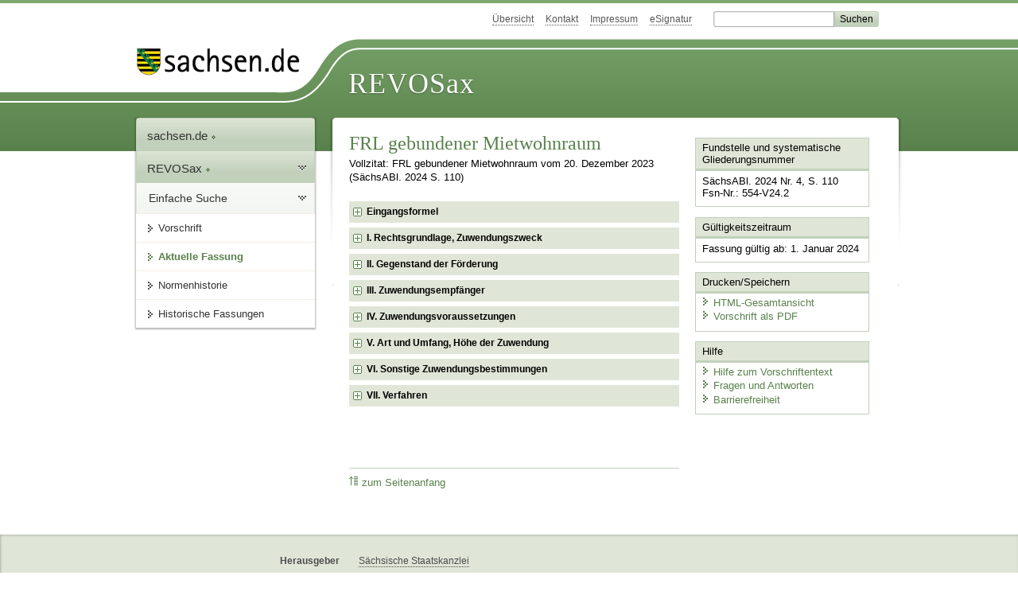

--- FILE ---
content_type: text/html; charset=utf-8
request_url: https://www.revosax.sachsen.de/vorschrift/20406
body_size: 52205
content:
<!DOCTYPE html>
<html lang='de-DE'>
<head>
<meta content='text/html; charset=UTF-8' http-equiv='Content-Type'>
<meta content='width=device-width,initial-scale=1' name='viewport'>
<meta content='index, follow' name='robots'>
<meta content='revosax' name='search-topic'>
<meta content='Sächsisches Landesrecht Förderrichtlinie: Förderrichtlinie des Sächsischen Staatsministeriums für Regionalentwicklung zur Förderung der Schaffung von mietpreis- und belegungsgebundenem Mietwohnraum' name='description'>
<meta content='Sächsisches Landesrecht;revosax;Förderrichtlinie;Mietwohnraum, mietpreis- und belegungsgebunden, FRL;gebundener Mietwohnraum, FRL;Schaffung von mietpreis- und belegungsgebundenem Mietwohnraum, FRL' name='keywords'>
<link href='http://www.revosax.sachsen.de/vorschrift/20406-FRL-gebundener-Mietwohnraum' rel='canonical'>
<title>
REVOSax Landesrecht Sachsen
- FRL gebundener Mietwohnraum – FRL gMW

</title>
<link rel="stylesheet" href="/assets/application-1b03628bb5c0c0af5ae90c18abd45ffac3b08144af9515147207d1f3f94a3b8f.css" media="all" data-turbo-track="reload" />
<script src="/assets/application-00f47d86f5c8b8222b18e9bce3b3f1026aae7fc61530389503247482fcf067d4.js" data-turbo-track="reload" defer="defer"></script>
<script>
//<![CDATA[
var ROOT_PATH='/'
//]]>
</script>
<meta name="csrf-param" content="authenticity_token" />
<meta name="csrf-token" content="f9KkF0pfp-CFlqGEuykjpA8IgcKfERWUZ4_3RWDQDs3OzXgkaj3BDBTJQy_c0WDsHET3wkyRw_zDTeApR417zA" />
<link rel="icon" type="image/x-icon" href="/assets/favicon-95cf5c6a8e4868b6f9647ec54ba862e534f215d2fadc25a1350e1819a4a908de.ico" />
</head>
<body id='portal'>
<div data-controller='revosax-init' id='wrapper'>
<ol class='jump'>
<li><a tabindex="8" href="#navigation">Navigation</a></li>
<li><a tabindex="9" href="#content">Inhalt</a></li>
</ol>
<a id='top'></a>
<div id='header'>
<div id='metanav'>
<ul>
<li><a tabindex="10" href="/">Übersicht</a></li>
<li><a tabindex="11" href="/kontakt">Kontakt</a></li>
<li><a tabindex="12" href="/impressum">Impressum</a></li>
<li><a tabindex="13" href="https://www.esv.sachsen.de/">eSignatur</a></li>
<li class='search'>
<form action='https://search.sachsen.de/web/search' id='formBasicQueryHead' method='get' name='formBasicQueryHead'>
<input id='myTerm' name='searchTerm' tabindex='14' title='Suche auf sachsen.de' type='text'>
<input id='submitHead' name='send' tabindex='15' type='submit' value='Suchen'>
</form>
</li>
</ul>
</div>
<div id='head2'>
<img alt="Logo Sachsen" title="Logo Sachsen" src="/assets/symbole/logo_sachsen_print-361893d95bc781bfe3449afb11900ec2240e8497c0ce370ba9be0c0d224cdf63.png" />
<h2>Revosax</h2>
<div class='fixfloat'></div>
</div>
<div id='head'>
<div id='headL'><a href="https://www.sachsen.de"><img alt="Verweis zu sachsen.de" title="Verweis zu sachsen.de" tabindex="16" src="/assets/symbole/logo_sachsen-e7121e9d9f7333c5eb2bf4929358464cbd080b16abab0cb644640884b7000712.gif" /></a></div>
<span><a tabindex="17" href="/">REVOSax</a></span>
</div>
</div>
<div class='only_print' id='header_print'>
REVOSax - Recht und Vorschriftenverwaltung Sachsen
</div>

<div id='contentarea'>
<div id='navi'>
<h2 id='navigation'>
<a name='navigation'>Navigation</a>
</h2>
<div class='breadcrumbs'>
<ul>
<li><a tabindex="1" href="http://www.sachsen.de"><img width="16" height="12" alt="" src="/assets/symbole/gruen3/vanstrich-cd1175434e9e92f22933fc38eb45f29bde7169ac3eadf84bd501f30ed641a641.gif" />sachsen.de <img width="7" height="12" alt="[Portal]" src="/assets/symbole/gruen3/portal-773db472f1b1985a50d9717008353031127076a8a9811fd346e7e51e20c6d2ec.gif" /></a></li>
<li><a tabindex="2" href="/"><img width="16" height="12" alt="" src="/assets/symbole/gruen3/vanstrich-cd1175434e9e92f22933fc38eb45f29bde7169ac3eadf84bd501f30ed641a641.gif" />REVOSax <img width="7" height="12" alt="[Portal]" src="/assets/symbole/gruen3/portal-773db472f1b1985a50d9717008353031127076a8a9811fd346e7e51e20c6d2ec.gif" /></a></li>
</ul>
</div>
<div class='menu'>
<h3>
<a tabindex="3" href="/"><img width="16" height="12" alt="" src="/assets/symbole/gruen3/vanstrich-cd1175434e9e92f22933fc38eb45f29bde7169ac3eadf84bd501f30ed641a641.gif" />Einfache Suche</a>
</h3>
<ul>
<li><a class="law_version_link" tabindex="4" href="/vorschrift/20406.1"><img width="16" height="12" alt="" src="/assets/symbole/gruen3/vanstrich-cd1175434e9e92f22933fc38eb45f29bde7169ac3eadf84bd501f30ed641a641.gif" />Vorschrift</a></li>
<li class="linkactive"><img width="16" height="12" alt="" src="/assets/symbole/gruen3/vanstrich_open-ad602e103dd7f3c88c96846aced10b3709b6a9e14f9965acebfd3c2877debef6.gif" />Aktuelle Fassung</li>
<li><a tabindex="5" href="/law_versions/46651/impacts"><img width="16" height="12" alt="" src="/assets/symbole/gruen3/vanstrich-cd1175434e9e92f22933fc38eb45f29bde7169ac3eadf84bd501f30ed641a641.gif" />Normenhistorie</a></li>
<li class='' id='historic'>
<a tabindex="6" href="#"><img width="16" height="12" alt="" src="/assets/symbole/gruen3/vanstrich-cd1175434e9e92f22933fc38eb45f29bde7169ac3eadf84bd501f30ed641a641.gif" />Historische Fassungen</a>
<ul>
<li>
<a class="law_version_link linkactive" tabindex="7" href="/vorschrift/20406.1"><img width="16" height="12" alt="" src="/assets/symbole/gruen3/vanstrich-cd1175434e9e92f22933fc38eb45f29bde7169ac3eadf84bd501f30ed641a641.gif" />01.01.2024</a>
</li>
</ul>
</li>
</ul>
</div>


</div>
<div class='content-wrapper'>

<div class='' id='content'>

<div class='law_show' data-controller='law-version'>
<h1 class="mbottom_s_i">FRL gebundener Mietwohnraum</h1><p>Vollzitat: FRL gebundener Mietwohnraum vom 20.&nbsp;Dezember&nbsp;2023 (SächsABl. 2024 S.&nbsp;110)</p>
<article class="spalte1-b1 spalte2-b1 spalte3-b2 spalte4-b1" id="lesetext" data-bundesgesetze="inline">
    <header data-anchor="1000" data-level="1" data-link="ef" id="ef" title="Eingangsformel">
			<h3 class="centre">Förderrichtlinie<br>des Sächsischen Staatsministeriums<br>für Regionalentwicklung<br>zur Förderung der Schaffung von mietpreis- und belegungsgebundenem Mietwohnraum<br>(FRL gebundener Mietwohnraum – FRL gMW)</h3>
<h4 class="centre">erlassen als Teil A der <a href="/vorschrift/20405" title="Mantelvorschrift">Richtlinie des Sächsischen Staatsministeriums für Regionalentwicklung zur Änderung der Richtlinien zur sozialen Wohnraumförderung</a>
</h4>
				<p class="centre"><b>Vom 20. Dezember 2023</b></p>
</header>
<div class="sections">
<section data-anchor="1" data-level="1" title="I. Rechtsgrundlage, Zuwendungszweck" data-link="romI" id="romI">
				<h4 class="centre">I.<br>Rechtsgrundlage, Zuwendungszweck</h4>
<dl class="cf">
<dt class="td_1">1.</dt>
<dd class="last">
<span>Zur Ausführung des <a href="/federal_laws/749/redirect" class="bundesgesetz" target="_blank" title="Gesetz über die soziale Wohnraumförderung" data-name="WoFG" data-id="749">Wohnraumförderungsgesetzes</a> vom 13. September 2001 (BGBl. I S. 2376), das zuletzt durch Artikel 12 Absatz 15 des Gesetzes vom 16. Dezember 2022 (BGBl. I S. 2328) geändert worden ist, in der jeweils geltenden Fassung, gewährt der Freistaat Sachsen im Rahmen der verfügbaren Haushaltsmittel nach den §§ </span><a href="/vorschrift/4270#p23" title="SäHO">23</a>, <a href="/vorschrift/4270#p44" title="SäHO">44</a> und 44a der <a href="/vorschrift/4270#p44a" title="SäHO">Sächsischen Haushaltsordnung</a> in der Fassung der Bekanntmachung vom 10. April 2001 (SächsGVBl. S. 153), die zuletzt durch Artikel 1 des Gesetzes vom 21. Mai 2021 (SächsGVBl. S. 578) geändert worden ist, in der jeweils geltenden Fassung, und den <a href="/vorschrift/1548" title="VwV-SäHO">Verwaltungsvorschriften des Sächsischen Staatsministeriums der Finanzen zur Sächsischen Haushaltsordnung</a> vom 27. Juni 2005 (SächsABl. SDr. S. S 226), die zuletzt durch die Verwaltungsvorschrift vom 23. November 2022 (SächsABl. S. 1423) geändert worden sind, zuletzt enthalten in der Verwaltungsvorschrift vom 1. Dezember 2023 (SächsABl. SDr. S. S 253), in der jeweils geltenden Fassung, auf Antrag Zuwendungen nach Maßgabe dieser Richtlinie.</dd>
				<dt class="td_1">2.</dt>
<dd class="last"><span>Der Freistaat Sachsen gewährt Zuwendungen zur Schaffung von zweckgebundenem Mietwohnraum im Sinne des § 1 Absatz 1 Halbsatz 1 des <a href="/federal_laws/749/redirect" class="bundesgesetz" target="_blank" title="Gesetz über die soziale Wohnraumförderung" data-name="WoFG" data-id="749">Wohnraumförderungsgesetzes</a> in Gemeinden mit entsprechendem Bedarf.</span></dd>
				<dt class="td_1">3.</dt>
<dd class="last">Eine nachhaltige Bauweise ist ausdrücklich erwünscht. Hierfür können kumulativ die Förderprogramme des Bundes für energieeffiziente Gebäude in Anspruch genommen werden.</dd>
				<dt class="td_1">4.</dt>
<dd class="last">Soweit es sich bei den Zuwendungen um staatliche Beihilfen im Sinne des Artikels 107 Absatz 1 des Vertrags über die Arbeitsweise der Europäischen Union handelt, werden sie gewährt:</dd>
				<dt class="td_1"></dt>
<dd class="td_2">a)</dd>
<dd class="last">nach dem Beschluss 2012/21/EU der Kommission vom 20. Dezember 2011 über die Anwendung von Artikel 106 Absatz 2 des Vertrags über die Arbeitsweise der Europäischen Union auf staatliche Beihilfen in Form von Ausgleichsleistungen zugunsten bestimmter Unternehmen, die mit der Erbringung von Dienstleistungen von allgemeinem wirtschaftlichem Interesse betraut sind (ABl. L 7 vom 11.1.2012, S. 3),</dd>
				<dt class="td_1"></dt>
<dd class="td_2">b)</dd>
<dd class="last">nach der Verordnung (EU) Nr. 2023/2832 der Kommission vom 13. Dezember 2023 über die Anwendung der Artikel 107 und 108 des Vertrags über die Arbeitsweise der Europäischen Union auf De-minimis-Beihilfen an Unternehmen, die Dienstleistungen von allgemeinem wirtschaftlichem Interesse erbringen (ABl. L, 2023/2832, 15.12.2023), in der jeweils geltenden Fassung,</dd>
				<dt class="td_1"></dt>
<dd class="last">oder</dd>
				<dt class="td_1"></dt>
<dd class="td_2">c)</dd>
<dd class="last">nach der Verordnung (EU) Nr. 2023/2831 der Kommission vom 13. Dezember 2023 über die Anwendung der Artikel 107 und 108 des Vertrags über die Arbeitsweise der Europäischen Union auf De-minimis-Beihilfen (ABl. L, 2023/2831, 15.12.2023), in der jeweils geltenden Fassung,</dd>
				<dt class="td_1"></dt>
<dd class="last">sowie nach deren jeweiligen Nachfolgeregelungen.</dd>
				<dt class="td_1">5.</dt>
<dd class="last">Ein Rechtsanspruch auf eine Förderung besteht nicht. Die Gemeinde entscheidet nach pflichtgemäßem Ermessen im Rahmen des ihr von der Sächsischen Aufbaubank – Förderbank – (SAB) zugeteilten Finanzrahmens.</dd>
</dl>
</section>
 <section data-anchor="1" data-level="1" title="II. Gegenstand der Förderung" data-link="romII" id="romII">
				<h4 class="centre">II.<br>Gegenstand der Förderung</h4>
<dl class="cf">
<dt class="td_1">1.</dt>
<dd class="last"><span>Gegenstand der Förderung ist die Schaffung von mietpreis- und belegungsgebundenem Mietwohnraum im Sinne des § 1 Absatz 1 Halbsatz 1 des <a href="/federal_laws/749/redirect" class="bundesgesetz" target="_blank" title="Gesetz über die soziale Wohnraumförderung" data-name="WoFG" data-id="749">Wohnraumförderungsgesetzes</a>.</span></dd>
				<dt class="td_1">2.</dt>
<dd class="last">Die Schaffung von mietpreis- und belegungsgebundenem Wohnraum kann erfolgen durch</dd>
				<dt class="td_1"></dt>
<dd class="td_2">a)</dd>
<dd class="last">Baumaßnahmen, durch die Wohnraum in einem neuen selbstständigen Gebäude geschaffen wird (Neubau),</dd>
				<dt class="td_1"></dt>
<dd class="td_2">b)</dd>
<dd class="last">Modernisierung, Nutzungsänderung oder Erweiterung von Gebäuden, durch die unter wesentlichem Bauaufwand (mindestens 600 Euro pro Quadratmeter Wohnfläche) Wohnraum geschaffen wird,</dd>
				<dt class="td_1"></dt>
<dd class="td_2">c)</dd>
<dd class="last">Änderung von Wohnraum unter wesentlichem Bauaufwand (mindestens 600 Euro pro Quadratmeter Wohnfläche) zur Anpassung an geänderte Wohnbedürfnisse (Wohnraumanpassung),</dd>
				<dt class="td_1"></dt>
<dd class="td_2">d)</dd>
<dd class="last">erstmaligen Erwerb von unbewohntem Wohnraum innerhalb von zwei Jahren nach Fertigstellung (Ersterwerb).</dd>
</dl>
				</section>
 <section data-anchor="1" data-level="1" title="III. Zuwendungsempfänger" data-link="romIII" id="romIII">
	<h4 class="centre">III.<br>Zuwendungsempfänger</h4>
				<p>Zuwendungsempfänger ist die Gemeinde (Erstempfänger), die die Zuwendung in eigener Zuständigkeit an den Eigentümer der geförderten Wohnung (Letztempfänger) weiterleitet (Weitergabe nach Nummer 12 der Anlage 3 der <a href="/vorschrift/1548#p44anl3" title="VVK">Verwaltungsvorschrift zu § 44 der Sächsischen Haushaltsordnung</a>). Die Gemeinde hat die zuwendungsrechtlichen Bestimmungen, soweit einschlägig, dem Eigentümer der geförderten Wohnung in einem öffentlich-rechtlichen Weitergabevertrag aufzuerlegen. Die Sätze 1 und 2 sind für den Ersterwerb analog anzuwenden mit der Maßgabe, dass der Erwerber zum Zeitpunkt der Antragstellung noch nicht Eigentümer sein muss.</p>
				</section>
 <section data-anchor="1" data-level="1" title="IV. Zuwendungsvoraussetzungen" data-link="romIV" id="romIV">
	<h4 class="centre">IV.<br>Zuwendungsvoraussetzungen</h4>
<dl class="cf">
<dt class="td_1">1.</dt>
<dd class="last">Zuwendungsvoraussetzung für Gemeinden als Erstempfänger</dd>
				<dt class="td_1"></dt>
<dd class="last">Die Förderung können nur Gemeinden mit besonders angespannten Wohnungsmärkten erhalten.</dd>
				<dt class="td_1"></dt>
<dd class="td_2">a)</dd>
<dd class="last">Die Förderung erfolgt aufgrund ihrer besonders angespannten Wohnungsmärkte in der Landeshauptstadt Dresden und der Kreisfreien Stadt Leipzig.</dd>
				<dt class="td_1"></dt>
<dd class="td_2">b)</dd>
<dd class="last">Das Staatsministerium für Regionalentwicklung prüft jährlich anhand der Indikatoren, ob weitere Gemeinden aufgrund besonders angespannter Wohnungsmärkte in die Förderung einbezogen werden sollen. Die dafür heranzuziehende Gebietskulisse wird im Internet unter <a href="https://www.bauen-wohnen.sachsen.de/mietwohnungsfoerderung-5975.html" title="Link ins web" target="_blank">https://www.bauen-wohnen.sachsen.de/mietwohnungsfoerderung-5975.html</a> festgelegt.</dd>
				<dt class="td_1">2.</dt>
<dd class="last">Zuwendungsvoraussetzungen für Wohnungseigentümer als Letztempfänger</dd>
				<dt class="td_1"></dt>
<dd class="td_2">a)</dd>
<dd class="last">Förderfähige Maßnahmen</dd>
				<dt class="td_1"></dt>
<dd class="td_2"></dd>
<dd class="last"><span>Förderfähig sind Maßnahmen, durch die die geförderte Wohnung als angemessener Wohnraum für Haushalte mit Anspruch auf einen Wohnberechtigungsschein nach dem <a href="/federal_laws/749/redirect" class="bundesgesetz" target="_blank" title="Gesetz über die soziale Wohnraumförderung" data-name="WoFG" data-id="749">Wohnraumförderungsgesetz</a> genutzt werden kann.</span></dd>
				<dt class="td_1"></dt>
<dd class="td_2">b)</dd>
<dd class="last">Wohnflächenhöchstgrenzen</dd>
				<dt class="td_1"></dt>
<dd class="td_2"></dd>
<dd class="td_3">aa)</dd>
<dd class="last"><span>Die Wohnfläche der geförderten Wohnung, berechnet nach der <a href="/federal_laws/1043/redirect" class="bundesgesetz" target="_blank" title="Verordnung zur Berechnung der Wohnfläche" data-name="WoFlV" data-id="1043">Wohnflächenverordnung</a> vom 25. November 2003 (BGBl. I S. 2346) in der jeweils geltenden Fassung, darf die nachfolgend genannten Wohnflächenhöchstgrenzen nicht überschreiten, sofern nicht Abweichungen nach den Doppelbuchstaben bb und cc zulässig sind:</span></dd>
				<dt class="td_1"></dt>
<dd class="td_2"></dd>
<dd class="td_3"></dd>
<dd class="td_4">(1)</dd>
<dd class="last">1-Personen-Haushalte: 45 Quadratmeter,</dd>
				<dt class="td_1"></dt>
<dd class="td_2"></dd>
<dd class="td_3"></dd>
<dd class="td_4">(2)</dd>
<dd class="last">2-Personen-Haushalte: 60 Quadratmeter,</dd>
				<dt class="td_1"></dt>
<dd class="td_2"></dd>
<dd class="td_3"></dd>
<dd class="td_4">(3)</dd>
<dd class="last">3-Personen-Haushalte: 75 Quadratmeter,</dd>
				<dt class="td_1"></dt>
<dd class="td_2"></dd>
<dd class="td_3"></dd>
<dd class="td_4">(4)</dd>
<dd class="last">4-Personen-Haushalte: 85 Quadratmeter.</dd>
				<dt class="td_1"></dt>
<dd class="td_2"></dd>
<dd class="td_3"></dd>
<dd class="last">Für jede weitere zum Haushalt rechnende Person erhöht sich die Wohnfläche höchstens um weitere 10 Quadratmeter. Zur Wohnfläche zählen alle Nebenräume wie zum Beispiel Küche, Flur, Bad oder WC.</dd>
				<dt class="td_1"></dt>
<dd class="td_2"></dd>
<dd class="td_3">bb)</dd>
<dd class="last">Die Gemeinde kann wegen besonderer Umstände des Einzelfalls von der maßgeblichen Wohnflächenhöchstgrenze pro Wohnung abweichen.</dd>
				<dt class="td_1"></dt>
<dd class="td_2"></dd>
<dd class="td_3">cc)</dd>
<dd class="last">Bei Wohnungen für die uneingeschränkte Rollstuhlnutzung kann in dem erforderlichen Umfang von den Wohnflächenhöchstgrenzen abgewichen werden.</dd>
				<dt class="td_1"></dt>
<dd class="td_2"></dd>
<dd class="td_3">dd)</dd>
<dd class="last"><span>Im Einzelfall kann die Gemeinde bei Maßnahmen in gemeinschaftlicher Bau- und Wohnweise erforderlichenfalls von der in Doppelbuchstabe aa genannten Zuwendungsvoraussetzung Abweichungen zulassen und im Rahmen eines experimentellen Ansatzes zur Weiterentwicklung des Wohnungsbaus nach § 12 Absatz 2 Nummer 4 <a href="/federal_laws/749/redirect" class="bundesgesetz" target="_blank" title="Gesetz über die soziale Wohnraumförderung" data-name="WoFG" data-id="749">Wohnraumförderungsgesetz</a> Anteile der nach den Doppelbuchstaben aa bis cc zulässigen Wohnflächen einzelner Wohnungen für gemeinschaftlich nutzbare Wohnflächen einsetzen und insoweit notwendigen Mehraufwand zusätzlich fördern. Für die gemeinschaftlich nutzbaren Wohnflächen darf mit den Mietern der einzelnen Wohnungen ein monatliches Entgelt vereinbart und mit der Bewilligungsmiete verbunden werden. Die Gemeinde muss für das Projekt und für die einzelnen Abweichungen einen Bedarf hinsichtlich der Entwicklung des Angebots an sozialem Wohnraum sehen.</span></dd>
				<dt class="td_1"></dt>
<dd class="td_2">c)</dd>
<dd class="last">Baukostenuntergrenze</dd>
				<dt class="td_1"></dt>
<dd class="td_2"></dd>
<dd class="last">Für die Kosten der Kostengruppen 300 (Bauwerk – Baukonstruktion ohne Kosten der Garagen) und 400 (Bauwerk – Technische Anlagen) gemäß DIN 276 dürfen die Baukosten 600 Euro pro Quadratmeter Wohnfläche nicht unterschreiten.</dd>
				<dt class="td_1"></dt>
<dd class="td_2">d)</dd>
<dd class="last">Wirtschaftlichkeit des Fördervorhabens</dd>
				<dt class="td_1"></dt>
<dd class="td_2"></dd>
<dd class="last">Die Gesamtbelastung aus der Finanzierung und den sonstigen Aufwendungen muss auf Dauer tragbar erscheinen. Hierbei sind neben den Finanzierungskosten auch die Folgekosten für den Eigentümer der geförderten Wohnung zu berücksichtigen. Diese Anforderungen sind bei Antragstellung gegenüber der Gemeinde mittels einer Bankbestätigung der das Projekt finanzierenden Bank nachzuweisen.</dd>
				<dt class="td_1"></dt>
<dd class="td_2">e)</dd>
<dd class="last">Verbot der Zuwendungsgewährung</dd>
				<dt class="td_1"></dt>
<dd class="td_2"></dd>
<dd class="last">Eine Zuwendung nach dieser Richtlinie darf nicht einem Unternehmen gewährt werden, das einer Rückforderungsanordnung aufgrund eines früheren Beschlusses der Kommission zur Feststellung der Unzulässigkeit einer Beihilfe und ihrer Unvereinbarkeit mit dem Binnenmarkt nicht nachgekommen ist. Ausgenommen hiervon sind Zuwendungen zur Bewältigung der Folgen bestimmter Naturkatastrophen.</dd>
				<dt class="td_1"></dt>
<dd class="td_2">f)</dd>
<dd class="last">Ergänzende Anforderungen</dd>
				<dt class="td_1"></dt>
<dd class="td_2"></dd>
<dd class="last">Die Gemeinde kann in der Konzeption nach Ziffer VII Nummer 2 Buchstabe b ergänzende Anforderungen an die zu fördernden Wohnungen vorgeben.</dd>
</dl>
				</section>
 <section data-anchor="1" data-level="1" title="V. Art und Umfang, Höhe der Zuwendung" data-link="romV" id="romV">
	<h4 class="centre">V.<br>Art und Umfang, Höhe der Zuwendung</h4>
<dl class="cf">
<dt class="td_1">1.</dt>
<dd class="last">Zuwendungsart</dd>
				<dt class="td_1"></dt>
<dd class="last">Projektförderung.</dd>
				<dt class="td_1">2.</dt>
<dd class="last">Finanzierungsart</dd>
				<dt class="td_1"></dt>
<dd class="last">Festbetragsfinanzierung bis zu einer Höchstgrenze.</dd>
				<dt class="td_1">3.</dt>
<dd class="last">Form der Zuwendung</dd>
				<dt class="td_1"></dt>
<dd class="last">Zuschuss.</dd>
				<dt class="td_1">4.</dt>
<dd class="last">Höhe der Zuwendung</dd>
				<dt class="td_1"></dt>
<dd class="td_2">a)</dd>
<dd class="last">Zuschuss für Wohnungen für Haushalte, deren Einkommen nicht über der Einkommensgrenze nach § 1 <a href="/vorschrift/20373#p1" title="SächsEinkGrenzVO">Sächsischen Einkommensgrenzen-Verordnung</a> liegen</dd>
				<dt class="td_1"></dt>
<dd class="td_2"></dd>
<dd class="last">Der Zuschuss beträgt höchstens 45 Prozent der nach Ziffer VI Nummer 6 Buchstabe a Satz 1 für das Jahr der Bezugsfertigkeit prognostizierten Angebotsmiete, gerechnet auf die vereinbarte Dauer der Belegungsrechte und auf die anrechenbare Wohnfläche in Quadratmetern.</dd>
				<dt class="td_1"></dt>
<dd class="td_2">b)</dd>
<dd class="last">Zuschuss für Wohnungen für Haushalte, deren Einkommen nicht über der Einkommensgrenze nach § 2 der
<a href="/vorschrift/20373#p2" title="SächsEinkGrenzVO">Sächsischen Einkommensgrenzen-Verordnung</a> liegen</dd>
				<dt class="td_1"></dt>
<dd class="td_2"></dd>
<dd class="last">Der Zuschuss für Wohnungen, die für Haushalte mit einem Einkommen gemäß § 2 der <a href="/vorschrift/20373#p2" title="SächsEinkGrenzVO">Sächsischen Einkommensgrenzen-Verordnung</a> beleggebunden sind, beträgt höchstens 35 Prozent der nach Ziffer VI Nummer 6 Buchstabe a Satz 1 für das Jahr der Bezugsfertigkeit prognostizierten Angebotsmiete, gerechnet auf die vereinbarte Dauer der Belegungsrechte und auf die anrechenbare Wohnfläche in Quadratmetern.</dd>
				<dt class="td_1"></dt>
<dd class="td_2">c)</dd>
<dd class="last">Anrechenbare Wohnfläche</dd>
				<dt class="td_1"></dt>
<dd class="td_2"></dd>
<dd class="last">Als anrechenbare Wohnfläche wird die geplante Wohnfläche angesetzt. Verringert sich bei der Umsetzung der Baumaßnahme die für die Berechnung zugrunde gelegte Wohnfläche oder liegt die tatsächliche Angebotsmiete zum Zeitpunkt der Bezugsfertigkeit niedriger als die nach Ziffer VI Nummer 6 Buchstabe a Satz 1 prognostizierte Angebotsmiete, so erfolgt eine Neuberechnung des Förderbetrages auf der Grundlage der tatsächlichen Werte der geschaffenen Wohnfläche und Angebotsmiete.</dd>
</dl>
				</section>
 <section data-anchor="1" data-level="1" title="VI. Sonstige Zuwendungsbestimmungen" data-link="romVI" id="romVI">
	<h4 class="centre">VI.<br>Sonstige Zuwendungsbestimmungen</h4>
<dl class="cf">
<dt class="td_1">1.</dt>
<dd class="last">Vorhabensbeginn</dd>
				<dt class="td_1"></dt>
<dd class="last">Die Regelungen in Nummer 1.4 der <a href="/vorschrift/1548#p44" title="VwV-SäHO">Verwaltungsvorschrift zu § 44 der Sächsischen Haushaltsordnung</a> zum Vorhabensbeginn sind zu beachten.</dd>
				<dt class="td_1">2.</dt>
<dd class="last">Zuschusssicherung</dd>
				<dt class="td_1"></dt>
<dd class="td_2">a)</dd>
<dd class="last">Zuschüsse in Höhe von eine Million Euro und höher sind für die Dauer der Mietpreis- und Belegungsbindung im Grundbuch an rangbereiter Stelle zugunsten der Gemeinde, in deren Zuständigkeitsgebiet die geförderte Wohnung gelegen ist, dinglich zu sichern. Sofern es sich bei den im Rang vorgehenden oder gleichstehenden Grundpfandrechten um Grundschulden handelt, muss sichergestellt werden, dass ein Aufrücken des Grundpfandrechts für die Zuschüsse nach erfolgter Tilgung der im Rang vorgehenden oder gleichstehenden Darlehen erfolgt.</dd>
				<dt class="td_1"></dt>
<dd class="td_2">b)</dd>
<dd class="last">Die dingliche Sicherung kann ersetzt werden durch eine entsprechende unbefristete, selbstschuldnerische Bürgschaft einer Bank, einer Sparkasse oder eines anderen Kreditunternehmens, sofern das Kreditinstitut oder der Kreditversicherer eine Zulassung hat</dd>
				<dt class="td_1"></dt>
<dd class="td_2"></dd>
<dd class="td_3">aa)</dd>
<dd class="last">in der Europäischen Gemeinschaft oder</dd>
				<dt class="td_1"></dt>
<dd class="td_2"></dd>
<dd class="td_3">bb)</dd>
<dd class="last">in einem Staat der Vertragsparteien des Abkommens über den Europäischen Wirtschaftsraum oder</dd>
				<dt class="td_1"></dt>
<dd class="td_2"></dd>
<dd class="td_3">cc)</dd>
<dd class="last">in einem Staat der Vertragsparteien des WTO-Übereinkommens über das öffentliche Beschaffungswesen.</dd>
				<dt class="td_1">3.</dt>
<dd class="last">Ergänzung der Förderung durch andere Förderprogramme</dd>
				<dt class="td_1"></dt>
<dd class="last">Eine Förderung nach dieser Richtlinie kann durch andere Förderprogramme der Gemeinde, des Landes, des Bundes oder der Europäischen Union ergänzt werden, sofern dies die Fördervorschriften der anderen Programme zulassen und die Gesamtsumme aller Fördermittel die Summe der förderfähigen Gesamtausgaben nicht übersteigt.</dd>
				<dt class="td_1">4.</dt>
<dd class="last">Belegungsrechte</dd>
				<dt class="td_1"></dt>
<dd class="td_2">a)</dd>
<dd class="last">Grundsätzliches</dd>
				<dt class="td_1"></dt>
<dd class="td_2"></dd>
<dd class="td_3">aa)</dd>
<dd class="last"><span>Mit der Förderung nach dieser Richtlinie werden Belegungsrechte gemäß § 26 des <a href="/federal_laws/749/redirect" class="bundesgesetz" target="_blank" title="Gesetz über die soziale Wohnraumförderung" data-name="WoFG" data-id="749">Wohnraumförderungsgesetzes</a> für Haushalte mit einem Wohnberechtigungsschein der Gemeinde, in deren Zuständigkeitsgebiet die geförderte Wohnung gelegen ist,</span></dd>
				<dt class="td_1"></dt>
<dd class="td_2"></dd>
<dd class="td_3"></dd>
<dd class="td_4">(1)</dd>
<dd class="last">an den geförderten Wohnungen (unmittelbare Belegung) oder</dd>
				<dt class="td_1"></dt>
<dd class="td_2"></dd>
<dd class="td_3"></dd>
<dd class="td_4">(2)</dd>
<dd class="last">an anderen gleichwertigen Wohnungen (mittelbare Belegung)</dd>
				<dt class="td_1"></dt>
<dd class="td_2"></dd>
<dd class="td_3"></dd>
<dd class="last">für die Dauer von mindestens 15 Jahren und maximal 20 Jahren – im Fall der Förderung von Baumaßnahmen vom Tag der Bezugsfertigkeit der der geförderten Wohnung angerechnet und im Fall des Ersterwerbs vom Tag der Eintragung der Dienstbarkeit im Sinne von Ziffer VI Nummer 5 an gerechnet – begründet. Die Dauer der Belegungsrechte verlängert sich um die Dauer der Leerstände, die während der ursprünglich vereinbarten Belegungsrechtsdauer eintreten, sofern dies von vornherein oder im Nachhinein im Weitergabevertrag vereinbart wurde. Die Art der Belegungsrechte (allgemeines Belegungsrecht, Benennungsrecht, Besetzungsrecht) legt die Gemeinde in ihrer Konzeption nach Ziffer VII Nummer 2 Buchstabe b fest.</dd>
				<dt class="td_1"></dt>
<dd class="td_2"></dd>
<dd class="td_3">bb)</dd>
<dd class="last"><span>Der Weitergabevertrag zwischen der Gemeinde und dem Eigentümer der geförderten Wohnung (Ziffer III) beinhaltet die Elemente eines Kooperationsvertrages gemäß § 14 des <a href="/federal_laws/749/redirect" class="bundesgesetz" target="_blank" title="Gesetz über die soziale Wohnraumförderung" data-name="WoFG" data-id="749">Wohnraumförderungsgesetzes</a>.</span></dd>
				<dt class="td_1"></dt>
<dd class="td_2"></dd>
<dd class="td_3">cc)</dd>
<dd class="last">Der Eigentümer der geförderten Wohnung ist in dem Weitergabevertrag zu verpflichten, während der Dauer der Belegungsrechte die geförderten Wohnungen nur solchen Personen zu Wohnzwecken und zum zulässigen Mietpreis (Nummer 6) zu überlassen, die ihm beim Abschluss des Mietvertrages einen gültigen Wohnberechtigungsschein aushändigen.</dd>
				<dt class="td_1"></dt>
<dd class="td_2"></dd>
<dd class="td_3">dd)</dd>
<dd class="last">Der Eigentümer der geförderten Wohnung hat der Gemeinde beim Erstbezug und bei jedem Mieterwechsel vor Abschluss des Mietvertrages den Namen des zukünftigen Mieters der geförderten Wohnung mitzuteilen sowie eine Kopie des Wohnberechtigungsscheines des zukünftigen Mieters und eine Kopie des abzuschließenden Mietvertrages vorzulegen. Die Gemeinde hat beim Erstbezug und bei jedem Mieterwechsel zu prüfen, ob der Mieter Inhaber eines Wohnberechtigungsscheines ist. Der Mietvertrag darf nur nach Zustimmung der Gemeinde abgeschlossen werden.</dd>
				<dt class="td_1"></dt>
<dd class="td_2"></dd>
<dd class="td_3">ee)</dd>
<dd class="last"><span>Ist der Mieter nicht Inhaber eines Wohnberechtigungsscheines, so soll die Gemeinde vor dem Rücktritt vom öffentlich-rechtlichen Weitergabevertrag mit der Folge der Rückzahlung der Zuwendung über die SAB an den Freistaat Sachsen von den Regelungen des § 27 Absatz 6 des <a href="/federal_laws/749/redirect" class="bundesgesetz" target="_blank" title="Gesetz über die soziale Wohnraumförderung" data-name="WoFG" data-id="749">Wohnraumförderungsgesetzes</a> Gebrauch machen und verlangen, das Mietverhältnis zu kündigen und die Wohnung einem Wohnungssuchenden mit gültigem Wohnberechtigungsschein zu überlassen.</span></dd>
				<dt class="td_1"></dt>
<dd class="td_2"></dd>
<dd class="td_3">ff)</dd>
<dd class="last"><span>Die Gemeinde hat an den mit Fördermitteln errichteten Wohnungen ein Belegungsrecht nach § 26 des <a href="/federal_laws/749/redirect" class="bundesgesetz" target="_blank" title="Gesetz über die soziale Wohnraumförderung" data-name="WoFG" data-id="749">Wohnraumförderungsgesetzes</a>. Die Gemeinde führt ein Verzeichnis der mit Belegungsrechten gebundenen Wohnungen und der in diesen Wohnungen wohnenden Mieter.</span></dd>
				<dt class="td_1"></dt>
<dd class="td_2"></dd>
<dd class="td_3">gg)</dd>
<dd class="last"><span>Abweichend von Doppelbuchstabe cc kann die Gemeinde mit Zustimmung des Staatsministeriums für Regionalentwicklung die geförderte Wohnung für den Fall, dass die Wohnung nicht bestimmungsgemäß belegt werden kann und eine bestimmungsgemäße Belegung auch nicht zu erwarten ist, gemäß § 30 des <a href="/federal_laws/749/redirect" class="bundesgesetz" target="_blank" title="Gesetz über die soziale Wohnraumförderung" data-name="WoFG" data-id="749">Wohnraumförderungsgesetzes</a> von den Belegungsbindungen freistellen.</span></dd>
				<dt class="td_1"></dt>
<dd class="td_2">b)</dd>
<dd class="last">Mittelbare Belegungsrechte</dd>
				<dt class="td_1"></dt>
<dd class="td_2"></dd>
<dd class="td_3">aa)</dd>
<dd class="last"><span>Die Gemeinde kann die mittelbare Belegungsbindung der geförderten Wohnungen nach § 31 des Wohnraumförderungsgesetzes zulassen. Im Rahmen der mittelbaren Belegungsbindung ist sicherzustellen, dass die Bindungen der geförderten Wohnungen gemäß § 31 des <a href="/federal_laws/749/redirect" class="bundesgesetz" target="_blank" title="Gesetz über die soziale Wohnraumförderung" data-name="WoFG" data-id="749">Wohnraumförderungsgesetzes</a> unter Berücksichtigung des Förderzwecks auf gleichwertige Ersatzwohnungen übertragen werden. Gegenstand einer vertraglichen Übertragungsvereinbarung zwischen der Gemeinde und dem Eigentümer der geförderten Wohnung sollen dabei Anzahl, Dauer, Art und Höhe der Belegungs- und Mietpreisbindungen sowie Größe und Ausstattung des Ersatzwohnraums sein. Die Gleichwertigkeit der Ersatzwohnungen kann auch über die Bereitstellung von Wohnungspools, Flächenbilanzen oder eine erhöhte Anzahl von Ersatzwohnungen geregelt werden. Grundsätzlich muss der für die geförderte Wohnung ausgezahlte Förderbetrag der Mietvergünstigung der Ersatzwohnung entsprechen, und die Ersatzwohnung muss im Zuständigkeitsgebiet der Gemeinde liegen.</span></dd>
				<dt class="td_1"></dt>
<dd class="td_2"></dd>
<dd class="td_3">bb)</dd>
<dd class="last">Voraussetzung für eine mittelbare Belegungsbindung ist, dass die Ersatzwohnung zum Zeitpunkt des Übergangs des Belegungsrechts nicht bewohnt und nicht vermietet ist. Der Nachweis über eine mittelbare Belegungsbindung kann im Zeitraum nach Stellung des Fördermittelantrags bis zur Fertigstellung des Bauvorhabens erbracht werden. Ein Wechsel der Ersatzwohnung während der Dauer der Belegungsbindung ist mit Zustimmung der Gemeinde zulässig, wenn die angebotene Ersatzwohnung gleichwertig ist.</dd>
				<dt class="td_1"></dt>
<dd class="td_2">c)</dd>
<dd class="last">Unterliegt der von einer Maßnahme im Sinne von Ziffer II Nummer 1 Buchstabe b Buchstaben bb und cc betroffene Wohnraum bereits einer Mietpreis- und Belegungsbindung auf anderer Rechtsgrundlage als dieser Förderrichtlinie, so kann diese Maßnahme nur gefördert werden, wenn vor Abschluss des Weitergabevertrages durch Änderungsvereinbarung oder -bescheid geregelt ist, dass die bereits bestehende Mietpreis- und Belegungsbindung für die Dauer der Mietpreis- und Belegungsbindung nach dieser Förderrichtlinie ausgesetzt wird und nach deren Ablauf im zeitlichen Umfang der Restlaufzeit zum Zeitpunkt des Aussetzens wiederauflebt.</dd>
				<dt class="td_1">5.</dt>
<dd class="last">Grundbuchrechtliche Sicherung der Belegungsrechte</dd>
				<dt class="td_1"></dt>
<dd class="last">Die vereinbarten Belegungsrechte müssen für die Dauer der Mietpreis- und Belegungsbindung als beschränkte persönliche Dienstbarkeit an der geförderten Wohnung im Grundbuch eingetragen werden. Aus dem Grundbucheintrag muss ersichtlich sein, dass der beschränkten persönlichen Dienstbarkeit ein Vorrang gegenüber den bereits eingetragenen Grundschulden eingeräumt wird und dass die beschränkten persönlichen Dienstbarkeiten auch im Falle einer Zwangsversteigerung des Grundstücks oder der Wohnung nicht erlöschen.</dd>
				<dt class="td_1">6.</dt>
<dd class="last">Mietpreisbindung</dd>
				<dt class="td_1"></dt>
<dd class="td_2">a)</dd>
<dd class="last">Anfängliche Miete</dd>
				<dt class="td_1"></dt>
<dd class="td_2"></dd>
<dd class="last">Die anfängliche Miete (Bewilligungsmiete – netto kalt – ohne kalte und warme Betriebskosten) berechnet sich aus der zum Zeitpunkt der Antragstellung gemäß Ziffer VII Nummer 3 Buchstabe a festgestellten durchschnittlichen Angebotsmiete für vergleichbare Wohnungen in dem gleichen oder einem vergleichbaren Wohngebiet zuzüglich einer vom Staatsministerium für Regionalentwicklung im Internet unter <a href="https://www.bauen-wohnen.sachsen.de/mietwohnungsfoerderung-5975.html" title="Link ins web" target="_blank">https://www.bauen-wohnen.sachsen.de/mietwohnungsfoerderung-5975.html</a> für die jeweilige Gemeinde festgelegten prognostizierten jährlichen Mietkostensteigerung bis zum Jahr der Bezugsfertigkeit abzüglich der Höhe der Förderung in Euro pro Quadratmetern (nach Ziffer V Nummer 4). Zwischen der Gemeinde und dem Zuwendungsempfänger kann vertraglich eine niedrigere anfängliche Miete oder eine abweichende prognostizierte Mietsteigerung vereinbart werden. Sollte durch die Vereinbarung einer niedrigeren anfänglichen Miete ein höherer Fördermittelbetrag erforderlich sein, so hat die Gemeinde die dafür erforderlichen zusätzlichen Haushaltsmittel aus dem eigenen kommunalen Haushalt zu zahlen.</dd>
				<dt class="td_1"></dt>
<dd class="td_2">b)</dd>
<dd class="last">Anpassung der Miethöhe</dd>
				<dt class="td_1"></dt>
<dd class="td_2"></dd>
<dd class="last"><span>Die Miete darf unter Beachtung der Voraussetzungen des § 558 des <a href="/federal_laws/94/redirect" class="bundesgesetz" target="_blank" title="Bürgerliches Gesetzbuch" data-name="BGB" data-id="94">Bürgerlichen Gesetzbuches</a> und der im Weitergabevertrag vereinbarten Regelungen entsprechend der prozentualen Entwicklung der ortsüblichen Vergleichsmiete angepasst werden. Mieterwechsel führen nicht zu einer Anpassung der Miethöhe.</span></dd>
				<dt class="td_1"></dt>
<dd class="td_2">c)</dd>
<dd class="last">Provisionen für die Vermittlung und Vermietung</dd>
				<dt class="td_1"></dt>
<dd class="td_2"></dd>
<dd class="last">Bei der Vermietung der geförderten Wohnung dürfen innerhalb der Dauer des Belegungsrechts keine Provisionen für die Vermittlung und Vermietung gefordert werden.</dd>
				<dt class="td_1"></dt>
<dd class="td_2">d)</dd>
<dd class="last">Verbot der Vermietung von ungeeigneten Räumen</dd>
				<dt class="td_1"></dt>
<dd class="td_2"></dd>
<dd class="last">Die Vermietung der geförderten Wohnung darf innerhalb der Dauer des Belegungsrechts nicht von der Vermietung von zu Wohnzwecken ungeeigneten Räumen (zum Beispiel Kellerräume, Garagen) abhängig gemacht werden.</dd>
				<dt class="td_1">7.</dt>
<dd class="last">Bestimmungen bei Eigentumsübergang</dd>
				<dt class="td_1"></dt>
<dd class="last"><span>Im Fall der Veräußerung oder eines sonstigen Eigentumsübergangs der geförderten Wohnung im Zeitraum vom wirksamen Abschluss des Weitergabevertrages bis zum Ablauf der Belegungsrechte hat der Eigentümer der geförderten Wohnung den neuen Eigentümer im Kaufvertrag vertraglich zu verpflichten, die zuwendungsrechtlichen Bestimmungen zu übernehmen und in den Weitergabevertrag an seiner Stelle einzutreten. Zu diesem Zweck hat der ursprüngliche Eigentümer der geförderten Wohnung der Gemeinde den neuen Eigentümer zu benennen und der Gemeinde den Kaufvertrag vor Vertragsabschluss vorzulegen. Die Gemeinde schließt mit dem neuen Eigentümer der Wohnung einen öffentlich-rechtlichen Weitergabevertrag im Sinne der Nummer 12 der Anlage 3 der <a href="/vorschrift/1548#p44anl3" title="VVK">Verwaltungsvorschrift zu § 44 der Sächsischen Haushaltsordnung</a><span> ab, der die Elemente eines Kooperationsvertrages gemäß § 14 des <a href="/federal_laws/749/redirect" class="bundesgesetz" target="_blank" title="Gesetz über die soziale Wohnraumförderung" data-name="WoFG" data-id="749">Wohnraumförderungsgesetzes</a> beinhaltet, womit der neue Eigentümer der geförderten Wohnung zum Letztempfänger wird.</span></span></dd>
				<dt class="td_1">8.</dt>
<dd class="last">Sonstiges</dd>
				<dt class="td_1"></dt>
<dd class="last">Die Regelungen über Rückforderung und Verzinsung sind anzuwenden. Der Eigentümer der geförderten Wohnung und die Gemeinde haben dem Staatsministerium für Regionalentwicklung und der SAB in allen Stufen des Verfahrens ein Prüfungsrecht einzuräumen. Auf das Prüfungsrecht des Sächsischen Rechnungshofes nach § 91 Absatz 1 der Sächsischen Haushaltsordnung ist hinzuweisen. Der Letztempfänger hat die in § 44a der Sächsischen Haushaltsordnung genannten Anforderungen einzuhalten.</dd>
</dl>
				</section>
 <section data-anchor="1" data-level="1" title="VII. Verfahren" data-link="romVII" id="romVII">
	<h4 class="centre">VII.<br>Verfahren</h4>
<dl class="cf">
<dt class="td_1">1.</dt>
<dd class="last">Bewilligungsbehörde</dd>
				<dt class="td_1"></dt>
<dd class="last">Bewilligungsbehörde im Verhältnis zu den antragstellenden Gemeinden ist die SAB, die der Gemeinde ein Mittelkontingent zur Weitergabe auf der Grundlage dieser Richtlinie zuweist. Bewilligungsbehörde im Verhältnis zu den Eigentümern der geförderten Wohnungen ist die Gemeinde, die die Fördermittel im Rahmen eines Weitergabevertrages an die Eigentümer der geförderten Wohnungen weiterleitet.</dd>
				<dt class="td_1">2.</dt>
<dd class="last">Antragsverfahren der Gemeinde (Erstempfänger)</dd>
				<dt class="td_1"></dt>
<dd class="td_2">a)</dd>
<dd class="last">Das Staatsministerium für Regionalentwicklung legt die Höhe der im aktuellen Haushaltsjahr zur Verfügung stehenden Fördermittel fest und teilt dies der SAB schriftlich mit.</dd>
				<dt class="td_1"></dt>
<dd class="td_2">b)</dd>
<dd class="last">Die Gemeinde stellt bis zum 30. November des jeweiligen Vorjahres einen Antrag auf Zuweisung von Fördermitteln zur Schaffung von mietpreis- und belegungsgebundenem Wohnraum bei der SAB und fügt ihm eine Konzeption bei. In dieser Konzeption stellt die Gemeinde insbesondere den Bedarf an mietpreis- und belegungsgebundenen Mietwohnungen, die wohnungswirtschaftliche Konzeption zur Bewältigung des Bedarfs sowie die Erfüllung der Voraussetzungen gemäß Ziffer IV Nummer 1 dar. Das Staatsministerium für Regionalentwicklung kann Abweichungen von der Antragsfrist auf dem Erlasswege festlegen.</dd>
				<dt class="td_1"></dt>
<dd class="td_2">c)</dd>
<dd class="last">Die SAB prüft die in der Konzeption der Gemeinde dargelegten Voraussetzungen gemäß der auf der Internetseite des SMR vorgegebenen Gebietskulisse.</dd>
				<dt class="td_1"></dt>
<dd class="td_2">d)</dd>
<dd class="last">Die SAB unterbreitet dem Staatsministerium für Regionalentwicklung basierend auf den eingereichten Anträgen einen Entscheidungsvorschlag für die regionale Aufteilung der Gesamtförderung auf die antragstellenden Gemeinden.</dd>
				<dt class="td_1"></dt>
<dd class="td_2">e)</dd>
<dd class="last">Das Staatsministerium für Regionalentwicklung entscheidet unverzüglich im Rahmen der verfügbaren Haushaltsmittel und teilt die Entscheidung der SAB mit.</dd>
				<dt class="td_1"></dt>
<dd class="td_2">f)</dd>
<dd class="last">Die SAB erlässt gegenüber der Gemeinde einen Zuwendungsbescheid, der das ihr zugewiesene Mittelkontingent und die Modalitäten für die Weitergabe, Verwendung und Prüfung der Zuwendung durch die Gemeinde enthält.</dd>
				<dt class="td_1"></dt>
<dd class="td_2">g)</dd>
<dd class="last">Die Gemeinde legt der SAB jährlich zum Ende des Jahres einen Sachstandsbericht vor. Im Sachstandsbericht werden die beantragten und genehmigten Maßnahmen dokumentiert.</dd>
				<dt class="td_1">3.</dt>
<dd class="last">Antragsverfahren des Eigentümers der zu fördernden Wohnung (Letztempfänger)</dd>
				<dt class="td_1"></dt>
<dd class="td_2">a)</dd>
<dd class="last">Der Eigentümer der geförderten Wohnung (Letztempfänger) stellt in seinem Förderantrag die geplanten Baumaßnahmen für die Schaffung von zweckgebundenem Mietwohnraum dar. Im Falle des Ersterwerbs stellt der zukünftige Eigentümer (Letztempfänger) die zu erwerbenden Wohnungen dar, die mit einem Belegrecht gebunden und gefördert werden sollen. Der Förderantrag ist vollständig auf den dafür vorgesehenen Vordrucken bei der Gemeinde einzureichen, in der das Fördervorhaben gelegen ist.</dd>
				<dt class="td_1"></dt>
<dd class="td_2">b)</dd>
<dd class="last">Die Gemeinde prüft den Förderantrag gemäß dieser Richtlinie und ihrer Konzeption gemäß Nummer 2 Buchstabe b.</dd>
				<dt class="td_1"></dt>
<dd class="td_2">c)</dd>
<dd class="last">Die Auswahl der antragsberechtigten Investoren richtet sich nach der wohnungswirtschaftlichen Konzeption zur Bewältigung des Bedarfs der Gemeinde.</dd>
				<dt class="td_1"></dt>
<dd class="td_2">d)</dd>
<dd class="last">Die Gemeinde gibt die Fördermittel nach Nummer 12 der Anlage 3 der <a href="/vorschrift/1548#p44anl3" title="VVK">Verwaltungsvorschrift zu § 44 der Sächsischen Haushaltsordnung</a> an den Eigentümer der geförderten Wohnung weiter. Dabei hat die Gemeinde die in Nummer 12 der Anlage 3 der <a href="/vorschrift/1548#p44anl3" title="VVK">Verwaltungsvorschrift zu § 44 der Sächsischen Haushaltsordnung</a> aufgeführten Voraussetzungen für die Weitergabe zu beachten.</dd>
				<dt class="td_1">4.</dt>
<dd class="last">Auszahlungsverfahren</dd>
				<dt class="td_1"></dt>
<dd class="td_2">a)</dd>
<dd class="last">Die Fördermittel werden von der SAB auf Antrag der Gemeinde direkt an den Letztempfänger ausgezahlt. Die Auszahlung der Fördermittel erfolgt in Abweichung von Nummer 7 der <a href="/vorschrift/1548#p44" title="VwV-SäHO">Verwaltungsvorschrift zu § 44 der Sächsischen Haushaltsordnung</a> im Fall der Förderung von Baumaßnahmen in Raten nach Baufortschritt beziehungsweise im Fall des Ersterwerbs in Raten nach Verfahrensfortschritt. Der Eigentümer der geförderten Wohnung reicht bei der Gemeinde zu jeder Auszahlung einen Nachweis der für die Auszahlung vereinbarten Voraussetzungen ein. Die Gemeinde hat festzulegen, dass zehn Prozent der Fördermittel erst nach Abschluss des Verwendungsnachweisverfahrens, spätestens aber zwei Monate nach Einreichen des einfachen Verwendungsnachweises ausgezahlt werden. Vor der Schlussauszahlung hat die Bewilligungsbehörde gemäß Nummer 1 Satz 2 den Verwendungsnachweis auf Vollständigkeit der Unterlagen und Plausibilität der Angaben sowie darauf zu überprüfen, dass Hindernisse gegen die Auszahlung offensichtlich nicht bestehen. Das Prüfergebnis teilt sie der SAB mit Einreichung des Auszahlungsantrages mit.</dd>
				<dt class="td_1"></dt>
<dd class="td_2">b)</dd>
<dd class="last">Unrichtige Angaben und Erklärungen im Auszahlungsverfahren können die Pflicht zur Erstattung und Verzinsung der zu Unrecht in Anspruch genommenen Fördermittel (vergleiche Nummer 8 der <a href="/vorschrift/1548#p44" title="VwV-SäHO">Verwaltungsvorschrift zu § 44 der Sächsischen Haushaltsordnung</a>) sowie gegebenenfalls strafrechtliche Sanktionen zur Folge haben.</dd>
				<dt class="td_1"></dt>
<dd class="td_2">c)</dd>
<dd class="last">Die Gemeinde prüft die Richtigkeit der Angaben im Auszahlungsantrag und reicht das Prüfergebnis mit dem Auszahlungsantrag bei der SAB ein.</dd>
				<dt class="td_1">5.</dt>
<dd class="last">Verwendungsnachweisverfahren</dd>
				<dt class="td_1"></dt>
<dd class="td_2">a)</dd>
<dd class="last">Die Verwendungsnachweisführung ist gegenüber der Gemeinde durch den Eigentümer der geförderten Wohnung auf den dafür vorgesehenen Vordrucken zu erbringen und mit der Beantragung der Schlussauszahlung vorzulegen. Ein einfacher Verwendungsnachweis ist zugelassen. Dieser besteht aus dem Sachbericht und einem Nachweis der tatsächlichen Wohnfläche.</dd>
				<dt class="td_1"></dt>
<dd class="td_2">b)</dd>
<dd class="last">Die Gemeinde führt innerhalb von zwölf Monaten nach der vollständigen Auszahlung der Fördermittel die Verwendungsnachweisprüfung durch. Der einfache Verwendungsnachweis bildet die Grundlage für die abschließende Entscheidung über die Förderung der Maßnahme. Er ist insbesondere dafür maßgebend, in welchem Umfang Fördermittel zurückzuzahlen sind.</dd>
				<dt class="td_1"></dt>
<dd class="td_2">c)</dd>
<dd class="last">Die Gemeinde legt der SAB nach Abschluss der Verwendungsnachweisprüfung einen vereinfachten Verwendungsnachweis über die von ihr verwendeten Haushaltsmittel vor.</dd>
				<dt class="td_1">6.</dt>
<dd class="last">Sonstige Verfahrensregelungen</dd>
				<dt class="td_1"></dt>
<dd class="td_2">a)</dd>
<dd class="last">Für die Bewilligung, Auszahlung und Abrechnung der Zuwendung sowie für den Nachweis und die Prüfung der Verwendung und die gegebenenfalls erforderliche Aufhebung des Zuwendungsbescheides und die Rückforderung der gewährten Zuwendung gilt die <a href="/vorschrift/1548#p44" title="VVK">Verwaltungsvorschrift zu § 44 der Sächsischen Haushaltsordnung</a>, soweit nicht in dieser Richtlinie Abweichungen zugelassen worden sind. Bei Zuwendungen an Private sind die Allgemeinen Nebenbestimmungen für Zuwendungen zur Projektförderung nach Anlage 2 der <a href="/vorschrift/1548#p44anl2" title="ANBest-P">Verwaltungsvorschrift zu § 44 der Sächsischen Haushaltsordnung</a> anzuwenden. Bei Zuwendungen an kommunale Zuwendungsempfänger sind die Allgemeinen Nebenbestimmungen für Zuwendungen zur Projektförderung an kommunale Körperschaften nach Anlage 3a der <a href="/vorschrift/1548#p44anl3a" title="ANBest-K">Verwaltungsvorschrift zu § 44 der Sächsischen Haushaltsordnung</a> mit Ausnahme von deren Nummer 1.4 und Nummer 8.2.3 anzuwenden.</dd>
				<dt class="td_1"></dt>
<dd class="td_2">b)</dd>
<dd class="last">Die Gemeinden können für ihr Gemeindegebiet zum Zwecke der Weitergabe der aufgrund dieser Richtlinie zugewiesenen Fördermittel die in dieser Richtlinie enthaltenen Gestaltungsspielräume durch ergänzende Regelungen auf der Grundlage der nach Nummer 2 Buchstabe b vorgelegten Konzeption ausfüllen, soweit die Regelungen nicht im Widerspruch zu dieser Richtlinie stehen.</dd>
</dl>
    </section>
  </div>
</article>
</div>

<div class='fixfloat'></div>
<div id='linktop'><a tabindex="999" href="#top"><img width="16" height="12" alt="" src="/assets/symbole/gruen3/vanstrich_hoch-80b44956912558b469971961182b5344736f0f1150abacd80212e6c5ea0fce79.gif" />zum Seitenanfang</a></div>

</div>
<div id='quickbar'>
<h2 id='marginal'>
<a name='marginal'>Marginalspalte</a>
</h2>
<div class='box' id='bundesgesetze'>
<h3>Verweis auf Bundesgesetze</h3>
<ul class='truncated'></ul>
</div>

<div class='box'>
<h3>Fundstelle und systematische Gliederungsnummer</h3>
<p>
SächsABl. 2024 Nr. 4, S. 110
<br>
Fsn-Nr.: 554-V24.2
</p>
</div>

<div class='box'>
<h3>Gültigkeitszeitraum</h3>
<p>
Fassung gültig ab:  1. Januar 2024
</p>
</div>

<div class='box' id='print_save_box'>
<h3>Drucken/Speichern </h3>
<ul>
<li><a target="_blank" href="/vorschrift_gesamt/20406/46651.html"><img width="16" height="12" alt="" src="/assets/symbole/gruen3/vanstrich-cd1175434e9e92f22933fc38eb45f29bde7169ac3eadf84bd501f30ed641a641.gif" />HTML-Gesamtansicht</a></li>
<li><a target="_blank" href="/vorschrift_gesamt/20406/46651.pdf"><img width="16" height="12" alt="" src="/assets/symbole/gruen3/vanstrich-cd1175434e9e92f22933fc38eb45f29bde7169ac3eadf84bd501f30ed641a641.gif" />Vorschrift als PDF</a></li>
<li class='print hide'>
<a href='javascript:print()' title='Druck der einzelnen ausgeklappten Sektion'>
<img width="16" height="12" alt="" src="/assets/symbole/gruen3/vanstrich-cd1175434e9e92f22933fc38eb45f29bde7169ac3eadf84bd501f30ed641a641.gif" />Einzeldruck
</a>
<span class='small pleft_s'>
<a title="FAQ zur Druckvorschau" href="/faq#drucken">Hilfe</a>
</span>
</li>
</ul>
</div>

<div class='box'>
<h3>Hilfe</h3>
<div class='small_pad'>
<ul>
<li><a href="/hilfe#law_version"><img width="16" height="12" alt="" src="/assets/symbole/gruen3/vanstrich-cd1175434e9e92f22933fc38eb45f29bde7169ac3eadf84bd501f30ed641a641.gif" />Hilfe zum Vorschriftentext</a></li>
<li><a href="/faq"><img width="16" height="12" alt="" src="/assets/symbole/gruen3/vanstrich-cd1175434e9e92f22933fc38eb45f29bde7169ac3eadf84bd501f30ed641a641.gif" />Fragen und Antworten</a></li>
<li><a href="/barriere_doc"><img width="16" height="12" alt="" src="/assets/symbole/gruen3/vanstrich-cd1175434e9e92f22933fc38eb45f29bde7169ac3eadf84bd501f30ed641a641.gif" />Barrierefreiheit</a></li>
</ul>
</div>
</div>


</div>
</div>
<div class='fixfloat'></div>
</div>
<div id='footer'>
<dl>
<dt>Herausgeber</dt>
<dd>
<a href='http://www.sk.sachsen.de/'>Sächsische Staatskanzlei</a>
</dd>
<dt>Verwandte Portale</dt>
<dd>
<a href='http://www.medienservice.sachsen.de/' tabindex='1001'>Medienservice</a>
<a href='http://www.publikationen.sachsen.de/' tabindex='1002'>Publikationen</a>
<a href='http://www.amt24.sachsen.de/' tabindex='1003'>Amt24</a>
<a href='http://www.foerderung.sachsen.de/' tabindex='1004'>FÖMISAX Fördermitteldatenbank</a>
<a href='http://www.newsletter.sachsen.de/' tabindex='1005'>Newsletter</a>
<a href='http://www.moderneverwaltung.sachsen.de/karriere/' tabindex='1006'>Karriereportal</a>
<a href='http://edas.landtag.sachsen.de/' tabindex='1007' title='Sächsischer Landtag'>EDAS</a>
</dd>
</dl>
</div>
<div class='only_print' id='footer_print'>
<p>
Quelle: REVOSax
https://www.revosax.sachsen.de/vorschrift/20406
Stand vom
24.01.2026
</p>
<p>Herausgeber: Sächsische Staatskanzlei http://www.sk.sachsen.de/</p>
</div>

</div>
</body>
</html>
